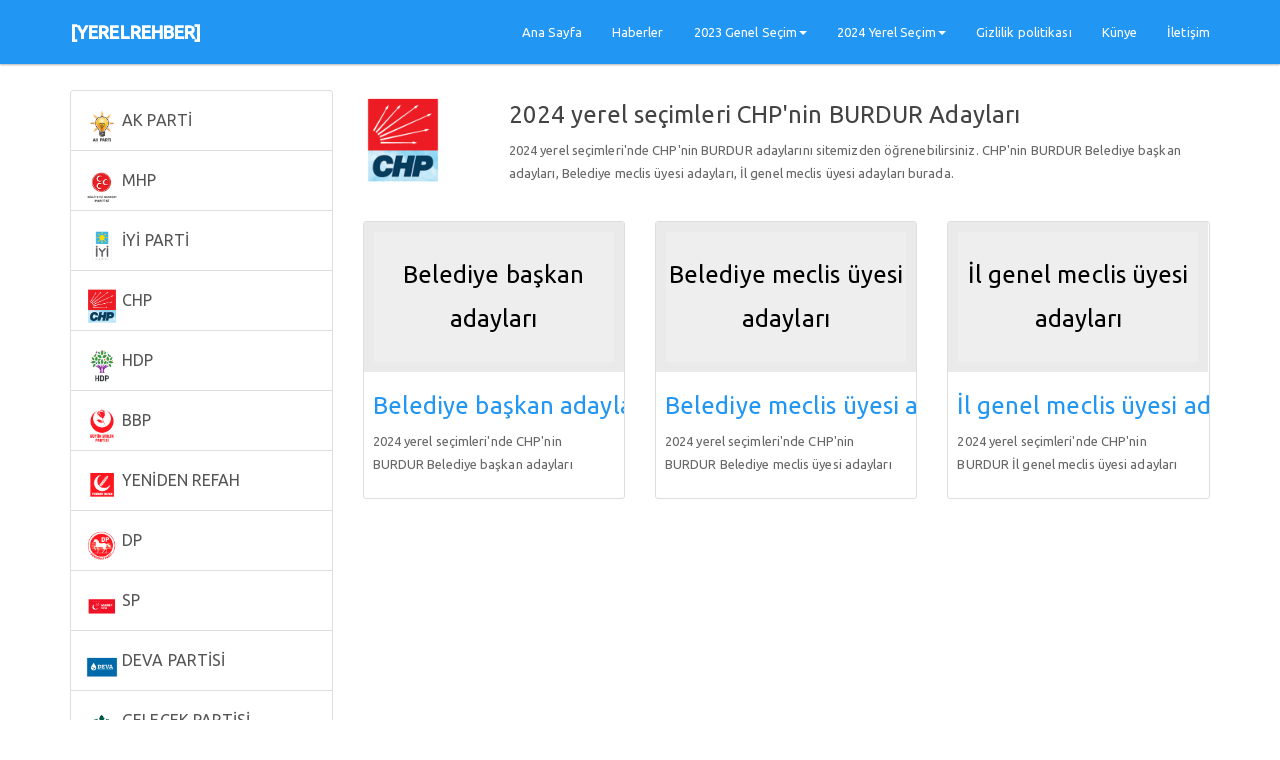

--- FILE ---
content_type: text/html; charset=UTF-8
request_url: https://www.yerelrehber.gen.tr/2019_yerel_secimleri_chp_burdur_adaylari-pik-4-15.html
body_size: 4665
content:
<!DOCTYPE html>
<html lang="tr">
<head>
    <meta charset="utf-8">
    <meta http-equiv="X-UA-Compatible" content="IE=edge">
    <meta name="viewport" content="width=device-width, initial-scale=1">
    <meta name="description" content="CHP'nin BURDUR Adayları">
    <meta name="author" content="[YERELREHBER]">
    <meta name="keywords" content="CHP'nin, BURDUR, Adayları, , [YERELREHBER], , Türkiye'nin, Rehberi"> 
    <title>CHP'nin BURDUR Adayları - [YERELREHBER] | Türkiye'nin Rehberi</title>
    <meta http-equiv="imagetoolbar" content="no">
	<meta name="title" content="CHP'nin BURDUR Adayları - [YERELREHBER] | Türkiye'nin Rehberi" />
	<meta property="og:url" content="https://www.yerelrehber.gen.tr/2024_yerel_secimleri_chp_burdur_adaylari-pik-4-15.html" />
	<meta property="og:title" content="CHP'nin BURDUR Adayları - [YERELREHBER] | Türkiye'nin Rehberi" />
	<meta property="og:type" content="article" />
	<meta property="og:description" content="CHP'nin BURDUR Adayları - [YERELREHBER] | Türkiye'nin Rehberi" />
	<meta property="og:site_name" content="CHP'nin BURDUR Adayları - [YERELREHBER] | Türkiye'nin Rehberi" />
	<meta property="og:image" content="https://www.yerelrehber.gen.tr/images/resimler/paylas.jpg" />
	<meta property="fb:image" content="https://www.yerelrehber.gen.tr/images/resimler/paylas.jpg" />
    <link rel="canonical" href="https://www.yerelrehber.gen.tr/2024_yerel_secimleri_chp_burdur_adaylari-pik-4-15.html" />
	<link rel="image_src" href="https://www.yerelrehber.gen.tr/images/resimler/paylas.jpg" />
    <link href="css/bootstrap.min.css" rel="stylesheet">
    <link href="css/stil.css" rel="stylesheet">
    <link href="font-awesome/css/font-awesome.min.css" rel="stylesheet" type="text/css">
    <link rel="shortcut icon" href="images/favicon.png">
    <!- - Global site tag (gtag.js) - Google Analytics - -><script async src="https://www.googletagmanager.com/gtag/js?id=UA-126380255-1"></script><script>window.dataLayer = window.dataLayer || [];function gtag(){dataLayer.push(arguments);}  gtag('js', new Date());gtag('config', 'UA-126380255-1');</script>
<script async src="//pagead2.googlesyndication.com/pagead/js/adsbygoogle.js"></script>
<script>
     (adsbygoogle = window.adsbygoogle || []).push({
          google_ad_client: "ca-pub-1482556058533065",
          enable_page_level_ads: true
     });
</script></head>
<body>
    <nav class="navbar navbar-inverse navbar-fixed-top" role="navigation">
        <div class="container">
            <div class="navbar-header">
                <button type="button" class="navbar-toggle" data-toggle="collapse" data-target="#bs-example-navbar-collapse-1">
                    <span class="sr-only">Menu</span>
                    <span class="icon-bar"></span>
                    <span class="icon-bar"></span>
                    <span class="icon-bar"></span>
                </button>
                <a class="navbar-brand" href="index.html" title="[YERELREHBER]">[YERELREHBER]</a>
            </div>
                        <div class="collapse navbar-collapse" id="bs-example-navbar-collapse-1">
                <ul class="nav navbar-nav navbar-right">
                                                    <li>
                                    <a href="index.html" title="Ana Sayfa" target="_self">Ana Sayfa</a>
                                </li>
                                                            <li>
                                    <a href="haberler-1.html" title="Haberler" target="_self">Haberler</a>
                                </li>
                                                            <li class="dropdown">
                                    <a href="2023_genel_secim-s47.html	" title="2023 Genel Seçim" class="dropdown-toggle" data-toggle="dropdown">2023 Genel Seçim<b class="caret"></b></a>
                                    <ul class="dropdown-menu dropdown-menu-left">
                                                                            <li><a href="2023_genel_secimleri_ak_parti_adaylari-pi-1-1.html" title="AK PARTİ" target="_self">&nbsp;&nbsp;AK PARTİ</a></li>
                                                                            <li><a href="2023_genel_secimleri_mhp_adaylari-pi-2-1.html" title="MHP" target="_self">&nbsp;&nbsp;MHP</a></li>
                                                                            <li><a href="2023_genel_secimleri_chp_adaylari-pi-4-1.html" title="CHP" target="_self">&nbsp;&nbsp;CHP</a></li>
                                                                            <li><a href="2023_genel_secimleri_iyi_parti_adaylari-pi-3-1.html" title="İYİ PARTİ" target="_self">&nbsp;&nbsp;İYİ PARTİ</a></li>
                                                                            <li><a href="2023_genel_secimleri_hdp_adaylari-pi-5-1.html" title="HDP" target="_self">&nbsp;&nbsp;HDP</a></li>
                                                                            <li><a href="2023_genel_secimleri_bbp_adaylari-pi-6-1.html" title="BBP" target="_self">&nbsp;&nbsp;BBP</a></li>
                                                                            <li><a href="2023_genel_secimleri_yeniden_refah_adaylari-pi-7-1.html" title="YENİDEN REFAH" target="_self">&nbsp;&nbsp;YENİDEN REFAH</a></li>
                                                                            <li><a href="2023_genel_secimleri_dp_adaylari-pi-8-1.html" title="DP" target="_self">&nbsp;&nbsp;DP</a></li>
                                                                            <li><a href="2023_genel_secimleri_sp_adaylari-pi-9-1.html" title="SP" target="_self">&nbsp;&nbsp;SP</a></li>
                                                                            <li><a href="2023_genel_secimleri_deva_partisi_adaylari-pi-10-1.html" title="DEVA PARTİSİ" target="_self">&nbsp;&nbsp;DEVA PARTİSİ</a></li>
                                                                            <li><a href="2023_genel_secimleri_gelecek_partisi_adaylari-pi-11-1.html" title="GELECEK PARTİSİ" target="_self">&nbsp;&nbsp;GELECEK PARTİSİ</a></li>
                                                                        </ul>
                                </li>
                                                    <li class="dropdown">
                                    <a href="#" title="2024 Yerel Seçim" class="dropdown-toggle" data-toggle="dropdown">2024 Yerel Seçim<b class="caret"></b></a>
                                    <ul class="dropdown-menu dropdown-menu-left">
                                                                            <li><a href="2024_yerel_secimleri_ak_parti_adaylari-pi-1-1.html" title="AK PARTİ" target="_self">&nbsp;&nbsp;AK PARTİ</a></li>
                                                                            <li><a href="2024_yerel_secimleri_mhp_adaylari-pi-2-1.html" title="MHP" target="_self">&nbsp;&nbsp;MHP</a></li>
                                                                            <li><a href="2024_yerel_secimleri_iyi_parti_adaylari-pi-3-1.html" title="İYİ PARTİ" target="_self">&nbsp;&nbsp;İYİ PARTİ</a></li>
                                                                            <li><a href="2024_yerel_secimleri_chp_adaylari-pi-4-1.html" title="CHP" target="_self">&nbsp;&nbsp;CHP</a></li>
                                                                            <li><a href="2024_yerel_secimleri_bbp_adaylari-pi-6-1.html" title="BBP" target="_self">&nbsp;&nbsp;BBP</a></li>
                                                                            <li><a href="2024_yerel_secimleri_yeniden_refah_adaylari-pi-7-1.html" title="YENİDEN REFAH" target="_self">&nbsp;&nbsp;YENİDEN REFAH</a></li>
                                                                            <li><a href="2024_yerel_secimleri_dp_adaylari-pi-8-1.html" title="DP" target="_self">&nbsp;&nbsp;DP</a></li>
                                                                            <li><a href="2024_yerel_secimleri_sp_adaylari-pi-9-1.html" title="SP" target="_self">&nbsp;&nbsp;SP</a></li>
                                                                            <li><a href="2024_yerel_secimleri_deva_partisi_adaylari-pi-10-1.html" title="DEVA PARTİSİ" target="_self">&nbsp;&nbsp;DEVA PARTİSİ</a></li>
                                                                            <li><a href="2024_yerel_secimleri_gelecek_partisi_adaylari-pi-11-1.html" title="GELECEK PARTİSİ" target="_self">&nbsp;&nbsp;GELECEK PARTİSİ</a></li>
                                                                            <li><a href="2024_yerel_secimleri_tum_turkiye_il_ve_ilceleri_mahalle_ve_koy_muhtar_adaylari-mi-1.html" title="Muhtar adayları" target="_self">&nbsp;&nbsp;Muhtar adayları</a></li>
                                                                            <li><a href="aday_ozel_sayfasi-s44.html	" title="Aday özel sayfası" target="_self">&nbsp;&nbsp;Aday özel sayfası</a></li>
                                                                            <li><a href="reklam_bilgileri-s43.html	" title="Reklam bilgileri" target="_self">&nbsp;&nbsp;Reklam bilgileri</a></li>
                                                                        </ul>
                                </li>
                                                    <li>
                                    <a href="gizlilik_politikasi-s45.html	" title="Gizlilik politikası" target="_self">Gizlilik politikası</a>
                                </li>
                                                            <li>
                                    <a href="kunye-s46.html	" title="Künye" target="_self">Künye</a>
                                </li>
                                                            <li>
                                    <a href="iletisim-s42.html" title="İletişim" target="_self">İletişim</a>
                                </li>
                             
                </ul>
            </div>
        </div>
    </nav><h1 class="a_h12">CHP'nin BURDUR Adayları - [YERELREHBER] | Türkiye'nin Rehberi</h1>
<h2 class="a_h12">CHP'nin BURDUR Adayları - [YERELREHBER] | Türkiye'nin Rehberi</h2><div class="container">
    <div class="row">
        <div class="col-md-3 or2">
            		<div class="list-group">
				<a href="2024_yerel_secimleri_ak_parti_adaylari-pi-1-1.html" title="2024 yerel seçimleri AK PARTİ adayları" class="list-group-item solmenu"><img src="images/thumbs/32x40/0/images/resimler/akparti_logo.png" width="32" height="40" alt="AK PARTİ" align="left">&nbsp;AK PARTİ</a>
				<a href="2024_yerel_secimleri_mhp_adaylari-pi-2-1.html" title="2024 yerel seçimleri MHP adayları" class="list-group-item solmenu"><img src="images/thumbs/32x40/0/images/resimler/mhp_logo.png" width="32" height="40" alt="MHP" align="left">&nbsp;MHP</a>
				<a href="2024_yerel_secimleri_iyi_parti_adaylari-pi-3-1.html" title="2024 yerel seçimleri İYİ PARTİ adayları" class="list-group-item solmenu"><img src="images/thumbs/32x40/0/images/resimler/iyiparti_logo.png" width="32" height="40" alt="İYİ PARTİ" align="left">&nbsp;İYİ PARTİ</a>
				<a href="2024_yerel_secimleri_chp_adaylari-pi-4-1.html" title="2024 yerel seçimleri CHP adayları" class="list-group-item solmenu"><img src="images/thumbs/32x40/0/images/resimler/chp_logo.png" width="32" height="40" alt="CHP" align="left">&nbsp;CHP</a>
				<a href="2024_yerel_secimleri_hdp_adaylari-pi-5-1.html" title="2024 yerel seçimleri HDP adayları" class="list-group-item solmenu"><img src="images/thumbs/32x40/0/images/resimler/hdp_logo.png" width="32" height="40" alt="HDP" align="left">&nbsp;HDP</a>
				<a href="2024_yerel_secimleri_bbp_adaylari-pi-6-1.html" title="2024 yerel seçimleri BBP adayları" class="list-group-item solmenu"><img src="images/thumbs/32x40/0/images/resimler/bbp_logo.png" width="32" height="40" alt="BBP" align="left">&nbsp;BBP</a>
				<a href="2024_yerel_secimleri_yeniden_refah_adaylari-pi-7-1.html" title="2024 yerel seçimleri YENİDEN REFAH adayları" class="list-group-item solmenu"><img src="images/thumbs/32x40/0/images/resimler/yenidenrefah_logo.png" width="32" height="40" alt="YENİDEN REFAH" align="left">&nbsp;YENİDEN REFAH</a>
				<a href="2024_yerel_secimleri_dp_adaylari-pi-8-1.html" title="2024 yerel seçimleri DP adayları" class="list-group-item solmenu"><img src="images/thumbs/32x40/0/images/resimler/dp_logo.png" width="32" height="40" alt="DP" align="left">&nbsp;DP</a>
				<a href="2024_yerel_secimleri_sp_adaylari-pi-9-1.html" title="2024 yerel seçimleri SP adayları" class="list-group-item solmenu"><img src="images/thumbs/32x40/0/images/resimler/sp_logo.png" width="32" height="40" alt="SP" align="left">&nbsp;SP</a>
				<a href="2024_yerel_secimleri_deva_partisi_adaylari-pi-10-1.html" title="2024 yerel seçimleri DEVA PARTİSİ adayları" class="list-group-item solmenu"><img src="images/thumbs/32x40/0/images/resimler/deva_parti_logo.png" width="32" height="40" alt="DEVA PARTİSİ" align="left">&nbsp;DEVA PARTİSİ</a>
				<a href="2024_yerel_secimleri_gelecek_partisi_adaylari-pi-11-1.html" title="2024 yerel seçimleri GELECEK PARTİSİ adayları" class="list-group-item solmenu"><img src="images/thumbs/32x40/0/images/resimler/gelecek_parti_logo.png" width="32" height="40" alt="GELECEK PARTİSİ" align="left">&nbsp;GELECEK PARTİSİ</a>
			</div>
			<a href="2024_yerel_secimleri_tum_turkiye_il_ve_ilceleri_mahalle_ve_koy_muhtar_adaylari-mi-1.html" title="2024 yerel seçimleri tüm TÜRKİYE, il ve ilçeleri mahalle ve köy muhtar adayları" class="wa">
		<div class="well aday_ekle_form">
			<h4>Tüm TÜRKİYE muhtar adayları</h4>
			<p>2024 yerel seçimleri tüm TÜRKİYE, il ve ilçeleri mahalle ve köy muhtar adayları. <br>
			<span class="btn btn-primary" style="width: 100%;">MUHTAR ADAYLARI</span></p>
		</div>
	</a>
		
		<div class="list-group">
				<a href="2024_yerel_secimleri_adana_adaylari-nik-1.html" title="2024 yerel seçimleri ADANA adayları" class="list-group-item solmenu">&nbsp;ADANA</a>
				<a href="2024_yerel_secimleri_adiyaman_adaylari-nik-2.html" title="2024 yerel seçimleri ADIYAMAN adayları" class="list-group-item solmenu">&nbsp;ADIYAMAN</a>
				<a href="2024_yerel_secimleri_afyonkarahisar_adaylari-nik-3.html" title="2024 yerel seçimleri AFYONKARAHİSAR adayları" class="list-group-item solmenu">&nbsp;AFYONKARAHİSAR</a>
				<a href="2024_yerel_secimleri_agri_adaylari-nik-4.html" title="2024 yerel seçimleri AĞRI adayları" class="list-group-item solmenu">&nbsp;AĞRI</a>
				<a href="2024_yerel_secimleri_amasya_adaylari-nik-5.html" title="2024 yerel seçimleri AMASYA adayları" class="list-group-item solmenu">&nbsp;AMASYA</a>
				<a href="2024_yerel_secimleri_ankara_adaylari-nik-6.html" title="2024 yerel seçimleri ANKARA adayları" class="list-group-item solmenu">&nbsp;ANKARA</a>
				<a href="2024_yerel_secimleri_antalya_adaylari-nik-7.html" title="2024 yerel seçimleri ANTALYA adayları" class="list-group-item solmenu">&nbsp;ANTALYA</a>
				<a href="2024_yerel_secimleri_artvin_adaylari-nik-8.html" title="2024 yerel seçimleri ARTVİN adayları" class="list-group-item solmenu">&nbsp;ARTVİN</a>
				<a href="2024_yerel_secimleri_aydin_adaylari-nik-9.html" title="2024 yerel seçimleri AYDIN adayları" class="list-group-item solmenu">&nbsp;AYDIN</a>
				<a href="2024_yerel_secimleri_balikesir_adaylari-nik-10.html" title="2024 yerel seçimleri BALIKESİR adayları" class="list-group-item solmenu">&nbsp;BALIKESİR</a>
				<a href="2024_yerel_secimleri_bilecik_adaylari-nik-11.html" title="2024 yerel seçimleri BİLECİK adayları" class="list-group-item solmenu">&nbsp;BİLECİK</a>
				<a href="2024_yerel_secimleri_bingol_adaylari-nik-12.html" title="2024 yerel seçimleri BİNGÖL adayları" class="list-group-item solmenu">&nbsp;BİNGÖL</a>
				<a href="2024_yerel_secimleri_bitlis_adaylari-nik-13.html" title="2024 yerel seçimleri BİTLİS adayları" class="list-group-item solmenu">&nbsp;BİTLİS</a>
				<a href="2024_yerel_secimleri_bolu_adaylari-nik-14.html" title="2024 yerel seçimleri BOLU adayları" class="list-group-item solmenu">&nbsp;BOLU</a>
				<a href="2024_yerel_secimleri_burdur_adaylari-nik-15.html" title="2024 yerel seçimleri BURDUR adayları" class="list-group-item solmenu">&nbsp;BURDUR</a>
				<a href="2024_yerel_secimleri_bursa_adaylari-nik-16.html" title="2024 yerel seçimleri BURSA adayları" class="list-group-item solmenu">&nbsp;BURSA</a>
				<a href="2024_yerel_secimleri_canakkale_adaylari-nik-17.html" title="2024 yerel seçimleri ÇANAKKALE adayları" class="list-group-item solmenu">&nbsp;ÇANAKKALE</a>
				<a href="2024_yerel_secimleri_cankiri_adaylari-nik-18.html" title="2024 yerel seçimleri ÇANKIRI adayları" class="list-group-item solmenu">&nbsp;ÇANKIRI</a>
				<a href="2024_yerel_secimleri_corum_adaylari-nik-19.html" title="2024 yerel seçimleri ÇORUM adayları" class="list-group-item solmenu">&nbsp;ÇORUM</a>
				<a href="2024_yerel_secimleri_denizli_adaylari-nik-20.html" title="2024 yerel seçimleri DENİZLİ adayları" class="list-group-item solmenu">&nbsp;DENİZLİ</a>
				<a href="2024_yerel_secimleri_diyarbakir_adaylari-nik-21.html" title="2024 yerel seçimleri DİYARBAKIR adayları" class="list-group-item solmenu">&nbsp;DİYARBAKIR</a>
				<a href="2024_yerel_secimleri_edirne_adaylari-nik-22.html" title="2024 yerel seçimleri EDİRNE adayları" class="list-group-item solmenu">&nbsp;EDİRNE</a>
				<a href="2024_yerel_secimleri_elazig_adaylari-nik-23.html" title="2024 yerel seçimleri ELAZIĞ adayları" class="list-group-item solmenu">&nbsp;ELAZIĞ</a>
				<a href="2024_yerel_secimleri_erzincan_adaylari-nik-24.html" title="2024 yerel seçimleri ERZİNCAN adayları" class="list-group-item solmenu">&nbsp;ERZİNCAN</a>
				<a href="2024_yerel_secimleri_erzurum_adaylari-nik-25.html" title="2024 yerel seçimleri ERZURUM adayları" class="list-group-item solmenu">&nbsp;ERZURUM</a>
				<a href="2024_yerel_secimleri_eskisehir_adaylari-nik-26.html" title="2024 yerel seçimleri ESKİŞEHİR adayları" class="list-group-item solmenu">&nbsp;ESKİŞEHİR</a>
				<a href="2024_yerel_secimleri_gaziantep_adaylari-nik-27.html" title="2024 yerel seçimleri GAZİANTEP adayları" class="list-group-item solmenu">&nbsp;GAZİANTEP</a>
				<a href="2024_yerel_secimleri_giresun_adaylari-nik-28.html" title="2024 yerel seçimleri GİRESUN adayları" class="list-group-item solmenu">&nbsp;GİRESUN</a>
				<a href="2024_yerel_secimleri_gumushane_adaylari-nik-29.html" title="2024 yerel seçimleri GÜMÜŞHANE adayları" class="list-group-item solmenu">&nbsp;GÜMÜŞHANE</a>
				<a href="2024_yerel_secimleri_hakkari_adaylari-nik-30.html" title="2024 yerel seçimleri HAKKARİ adayları" class="list-group-item solmenu">&nbsp;HAKKARİ</a>
				<a href="2024_yerel_secimleri_hatay_adaylari-nik-31.html" title="2024 yerel seçimleri HATAY adayları" class="list-group-item solmenu">&nbsp;HATAY</a>
				<a href="2024_yerel_secimleri_isparta_adaylari-nik-32.html" title="2024 yerel seçimleri ISPARTA adayları" class="list-group-item solmenu">&nbsp;ISPARTA</a>
				<a href="2024_yerel_secimleri_mersin_adaylari-nik-33.html" title="2024 yerel seçimleri MERSİN adayları" class="list-group-item solmenu">&nbsp;MERSİN</a>
				<a href="2024_yerel_secimleri_istanbul_adaylari-nik-34.html" title="2024 yerel seçimleri İSTANBUL adayları" class="list-group-item solmenu">&nbsp;İSTANBUL</a>
				<a href="2024_yerel_secimleri_izmir_adaylari-nik-35.html" title="2024 yerel seçimleri İZMİR adayları" class="list-group-item solmenu">&nbsp;İZMİR</a>
				<a href="2024_yerel_secimleri_kars_adaylari-nik-36.html" title="2024 yerel seçimleri KARS adayları" class="list-group-item solmenu">&nbsp;KARS</a>
				<a href="2024_yerel_secimleri_kastamonu_adaylari-nik-37.html" title="2024 yerel seçimleri KASTAMONU adayları" class="list-group-item solmenu">&nbsp;KASTAMONU</a>
				<a href="2024_yerel_secimleri_kayseri_adaylari-nik-38.html" title="2024 yerel seçimleri KAYSERİ adayları" class="list-group-item solmenu">&nbsp;KAYSERİ</a>
				<a href="2024_yerel_secimleri_kirklareli_adaylari-nik-39.html" title="2024 yerel seçimleri KIRKLARELİ adayları" class="list-group-item solmenu">&nbsp;KIRKLARELİ</a>
				<a href="2024_yerel_secimleri_kirsehir_adaylari-nik-40.html" title="2024 yerel seçimleri KIRŞEHİR adayları" class="list-group-item solmenu">&nbsp;KIRŞEHİR</a>
				<a href="2024_yerel_secimleri_kocaeli_adaylari-nik-41.html" title="2024 yerel seçimleri KOCAELİ adayları" class="list-group-item solmenu">&nbsp;KOCAELİ</a>
				<a href="2024_yerel_secimleri_konya_adaylari-nik-42.html" title="2024 yerel seçimleri KONYA adayları" class="list-group-item solmenu">&nbsp;KONYA</a>
				<a href="2024_yerel_secimleri_kutahya_adaylari-nik-43.html" title="2024 yerel seçimleri KÜTAHYA adayları" class="list-group-item solmenu">&nbsp;KÜTAHYA</a>
				<a href="2024_yerel_secimleri_malatya_adaylari-nik-44.html" title="2024 yerel seçimleri MALATYA adayları" class="list-group-item solmenu">&nbsp;MALATYA</a>
				<a href="2024_yerel_secimleri_manisa_adaylari-nik-45.html" title="2024 yerel seçimleri MANİSA adayları" class="list-group-item solmenu">&nbsp;MANİSA</a>
				<a href="2024_yerel_secimleri_kahramanmaras_adaylari-nik-46.html" title="2024 yerel seçimleri KAHRAMANMARAŞ adayları" class="list-group-item solmenu">&nbsp;KAHRAMANMARAŞ</a>
				<a href="2024_yerel_secimleri_mardin_adaylari-nik-47.html" title="2024 yerel seçimleri MARDİN adayları" class="list-group-item solmenu">&nbsp;MARDİN</a>
				<a href="2024_yerel_secimleri_mugla_adaylari-nik-48.html" title="2024 yerel seçimleri MUĞLA adayları" class="list-group-item solmenu">&nbsp;MUĞLA</a>
				<a href="2024_yerel_secimleri_mus_adaylari-nik-49.html" title="2024 yerel seçimleri MUŞ adayları" class="list-group-item solmenu">&nbsp;MUŞ</a>
				<a href="2024_yerel_secimleri_nevsehir_adaylari-nik-50.html" title="2024 yerel seçimleri NEVŞEHİR adayları" class="list-group-item solmenu">&nbsp;NEVŞEHİR</a>
				<a href="2024_yerel_secimleri_nigde_adaylari-nik-51.html" title="2024 yerel seçimleri NİĞDE adayları" class="list-group-item solmenu">&nbsp;NİĞDE</a>
				<a href="2024_yerel_secimleri_ordu_adaylari-nik-52.html" title="2024 yerel seçimleri ORDU adayları" class="list-group-item solmenu">&nbsp;ORDU</a>
				<a href="2024_yerel_secimleri_rize_adaylari-nik-53.html" title="2024 yerel seçimleri RİZE adayları" class="list-group-item solmenu">&nbsp;RİZE</a>
				<a href="2024_yerel_secimleri_sakarya_adaylari-nik-54.html" title="2024 yerel seçimleri SAKARYA adayları" class="list-group-item solmenu">&nbsp;SAKARYA</a>
				<a href="2024_yerel_secimleri_samsun_adaylari-nik-55.html" title="2024 yerel seçimleri SAMSUN adayları" class="list-group-item solmenu">&nbsp;SAMSUN</a>
				<a href="2024_yerel_secimleri_siirt_adaylari-nik-56.html" title="2024 yerel seçimleri SİİRT adayları" class="list-group-item solmenu">&nbsp;SİİRT</a>
				<a href="2024_yerel_secimleri_sinop_adaylari-nik-57.html" title="2024 yerel seçimleri SİNOP adayları" class="list-group-item solmenu">&nbsp;SİNOP</a>
				<a href="2024_yerel_secimleri_sivas_adaylari-nik-58.html" title="2024 yerel seçimleri SİVAS adayları" class="list-group-item solmenu">&nbsp;SİVAS</a>
				<a href="2024_yerel_secimleri_tekirdag_adaylari-nik-59.html" title="2024 yerel seçimleri TEKİRDAĞ adayları" class="list-group-item solmenu">&nbsp;TEKİRDAĞ</a>
				<a href="2024_yerel_secimleri_tokat_adaylari-nik-60.html" title="2024 yerel seçimleri TOKAT adayları" class="list-group-item solmenu">&nbsp;TOKAT</a>
				<a href="2024_yerel_secimleri_trabzon_adaylari-nik-61.html" title="2024 yerel seçimleri TRABZON adayları" class="list-group-item solmenu">&nbsp;TRABZON</a>
				<a href="2024_yerel_secimleri_tunceli_adaylari-nik-62.html" title="2024 yerel seçimleri TUNCELİ adayları" class="list-group-item solmenu">&nbsp;TUNCELİ</a>
				<a href="2024_yerel_secimleri_sanliurfa_adaylari-nik-63.html" title="2024 yerel seçimleri ŞANLIURFA adayları" class="list-group-item solmenu">&nbsp;ŞANLIURFA</a>
				<a href="2024_yerel_secimleri_usak_adaylari-nik-64.html" title="2024 yerel seçimleri UŞAK adayları" class="list-group-item solmenu">&nbsp;UŞAK</a>
				<a href="2024_yerel_secimleri_van_adaylari-nik-65.html" title="2024 yerel seçimleri VAN adayları" class="list-group-item solmenu">&nbsp;VAN</a>
				<a href="2024_yerel_secimleri_yozgat_adaylari-nik-66.html" title="2024 yerel seçimleri YOZGAT adayları" class="list-group-item solmenu">&nbsp;YOZGAT</a>
				<a href="2024_yerel_secimleri_zonguldak_adaylari-nik-67.html" title="2024 yerel seçimleri ZONGULDAK adayları" class="list-group-item solmenu">&nbsp;ZONGULDAK</a>
				<a href="2024_yerel_secimleri_aksaray_adaylari-nik-68.html" title="2024 yerel seçimleri AKSARAY adayları" class="list-group-item solmenu">&nbsp;AKSARAY</a>
				<a href="2024_yerel_secimleri_bayburt_adaylari-nik-69.html" title="2024 yerel seçimleri BAYBURT adayları" class="list-group-item solmenu">&nbsp;BAYBURT</a>
				<a href="2024_yerel_secimleri_karaman_adaylari-nik-70.html" title="2024 yerel seçimleri KARAMAN adayları" class="list-group-item solmenu">&nbsp;KARAMAN</a>
				<a href="2024_yerel_secimleri_kirikkale_adaylari-nik-71.html" title="2024 yerel seçimleri KIRIKKALE adayları" class="list-group-item solmenu">&nbsp;KIRIKKALE</a>
				<a href="2024_yerel_secimleri_batman_adaylari-nik-72.html" title="2024 yerel seçimleri BATMAN adayları" class="list-group-item solmenu">&nbsp;BATMAN</a>
				<a href="2024_yerel_secimleri_sirnak_adaylari-nik-73.html" title="2024 yerel seçimleri ŞIRNAK adayları" class="list-group-item solmenu">&nbsp;ŞIRNAK</a>
				<a href="2024_yerel_secimleri_bartin_adaylari-nik-74.html" title="2024 yerel seçimleri BARTIN adayları" class="list-group-item solmenu">&nbsp;BARTIN</a>
				<a href="2024_yerel_secimleri_ardahan_adaylari-nik-75.html" title="2024 yerel seçimleri ARDAHAN adayları" class="list-group-item solmenu">&nbsp;ARDAHAN</a>
				<a href="2024_yerel_secimleri_igdir_adaylari-nik-76.html" title="2024 yerel seçimleri IĞDIR adayları" class="list-group-item solmenu">&nbsp;IĞDIR</a>
				<a href="2024_yerel_secimleri_yalova_adaylari-nik-77.html" title="2024 yerel seçimleri YALOVA adayları" class="list-group-item solmenu">&nbsp;YALOVA</a>
				<a href="2024_yerel_secimleri_karabuk_adaylari-nik-78.html" title="2024 yerel seçimleri KARABÜK adayları" class="list-group-item solmenu">&nbsp;KARABÜK</a>
				<a href="2024_yerel_secimleri_kilis_adaylari-nik-79.html" title="2024 yerel seçimleri KİLİS adayları" class="list-group-item solmenu">&nbsp;KİLİS</a>
				<a href="2024_yerel_secimleri_osmaniye_adaylari-nik-80.html" title="2024 yerel seçimleri OSMANİYE adayları" class="list-group-item solmenu">&nbsp;OSMANİYE</a>
				<a href="2024_yerel_secimleri_duzce_adaylari-nik-81.html" title="2024 yerel seçimleri DÜZCE adayları" class="list-group-item solmenu">&nbsp;DÜZCE</a>
			</div>
	        </div>
        <div class="col-md-9 or1">
            <div class="row">
                <div class="col-sm-2 col-lg-2 col-md-2">
                    <img src="images/thumbs/80x100/0/images/resimler/chp_logo.png" alt="CHP" width="80" height="100">
                </div>
                <div class="col-sm-10 col-lg-10 col-md-10">
                    <h4>2024 yerel seçimleri CHP'nin BURDUR Adayları</h4>
                    <p>2024 yerel seçimleri'nde CHP'nin BURDUR adaylarını sitemizden öğrenebilirsiniz.
                        CHP'nin BURDUR                        Belediye başkan adayları, Belediye meclis üyesi adayları, İl genel meclis üyesi adayları burada.</p>
                                    </div>
            </div>
            <br>
            <div class="row">
                                <div class="col-sm-4 col-lg-4 col-md-4">
                    <a href="2024_yerel_secimleri_chp_burdur_belediye_baskan_adaylari-i-4-15-1.html" class="a_kat_res">
                        <div class="thumbnail">
                            <div class="kat"><div class="kat_res">Belediye başkan adayları</div></div>
                            <div class="caption">
                                <h4><a href="2024_yerel_secimleri_chp_burdur_belediye_baskan_adaylari-i-4-15-1.html" title="CHP BURDUR Belediye başkan adayları">Belediye başkan adayları</a>
                                </h4>
                                <p>2024 yerel seçimleri'nde CHP'nin BURDUR Belediye başkan adayları</p>
                            </div>
                        </div>
                    </a>
                </div>
                                <div class="col-sm-4 col-lg-4 col-md-4">
                    <a href="2024_yerel_secimleri_chp_burdur_belediye_meclis_uyesi_adaylari-i-4-15-2.html" class="a_kat_res">
                        <div class="thumbnail">
                            <div class="kat"><div class="kat_res">Belediye meclis üyesi adayları</div></div>
                            <div class="caption">
                                <h4><a href="2024_yerel_secimleri_chp_burdur_belediye_meclis_uyesi_adaylari-i-4-15-2.html" title="CHP BURDUR Belediye meclis üyesi adayları">Belediye meclis üyesi adayları</a>
                                </h4>
                                <p>2024 yerel seçimleri'nde CHP'nin BURDUR Belediye meclis üyesi adayları</p>
                            </div>
                        </div>
                    </a>
                </div>
                                <div class="col-sm-4 col-lg-4 col-md-4">
                    <a href="2024_yerel_secimleri_chp_burdur_il_genel_meclis_uyesi_adaylari-i-4-15-3.html" class="a_kat_res">
                        <div class="thumbnail">
                            <div class="kat"><div class="kat_res">İl genel meclis üyesi adayları</div></div>
                            <div class="caption">
                                <h4><a href="2024_yerel_secimleri_chp_burdur_il_genel_meclis_uyesi_adaylari-i-4-15-3.html" title="CHP BURDUR İl genel meclis üyesi adayları">İl genel meclis üyesi adayları</a>
                                </h4>
                                <p>2024 yerel seçimleri'nde CHP'nin BURDUR İl genel meclis üyesi adayları</p>
                            </div>
                        </div>
                    </a>
                </div>
                                            </div>
        </div>
    </div>
</div>    <div class="container">
        <hr>
        <footer>
            <div class="row">
                <div class="col-lg-12">
                    <p><b><p><strong>copyright &copy; 2018 - [YERELREHBER] |&nbsp; T&uuml;rkiye&#39;nin Rehberi</strong></p>
</b></p>
                </div>
            </div>
        </footer>
    </div>
    <script type="text/javascript" src="js/jquery.js"></script>
    <script type="text/javascript" src="js/bootstrap.min.js"></script>
    <script type="text/javascript" src="js/fonksiyon.js"></script>
<script defer src="https://static.cloudflareinsights.com/beacon.min.js/vcd15cbe7772f49c399c6a5babf22c1241717689176015" integrity="sha512-ZpsOmlRQV6y907TI0dKBHq9Md29nnaEIPlkf84rnaERnq6zvWvPUqr2ft8M1aS28oN72PdrCzSjY4U6VaAw1EQ==" data-cf-beacon='{"version":"2024.11.0","token":"1362e23bc8734db8ba7f4a71e0a5d796","r":1,"server_timing":{"name":{"cfCacheStatus":true,"cfEdge":true,"cfExtPri":true,"cfL4":true,"cfOrigin":true,"cfSpeedBrain":true},"location_startswith":null}}' crossorigin="anonymous"></script>
</body>
</html><!--<script type="text/javascript">alert("0.02");</script>!-->

--- FILE ---
content_type: text/html; charset=utf-8
request_url: https://www.google.com/recaptcha/api2/aframe
body_size: 259
content:
<!DOCTYPE HTML><html><head><meta http-equiv="content-type" content="text/html; charset=UTF-8"></head><body><script nonce="_eXpPbR2vAjvw34S6WLPmg">/** Anti-fraud and anti-abuse applications only. See google.com/recaptcha */ try{var clients={'sodar':'https://pagead2.googlesyndication.com/pagead/sodar?'};window.addEventListener("message",function(a){try{if(a.source===window.parent){var b=JSON.parse(a.data);var c=clients[b['id']];if(c){var d=document.createElement('img');d.src=c+b['params']+'&rc='+(localStorage.getItem("rc::a")?sessionStorage.getItem("rc::b"):"");window.document.body.appendChild(d);sessionStorage.setItem("rc::e",parseInt(sessionStorage.getItem("rc::e")||0)+1);localStorage.setItem("rc::h",'1769039576783');}}}catch(b){}});window.parent.postMessage("_grecaptcha_ready", "*");}catch(b){}</script></body></html>